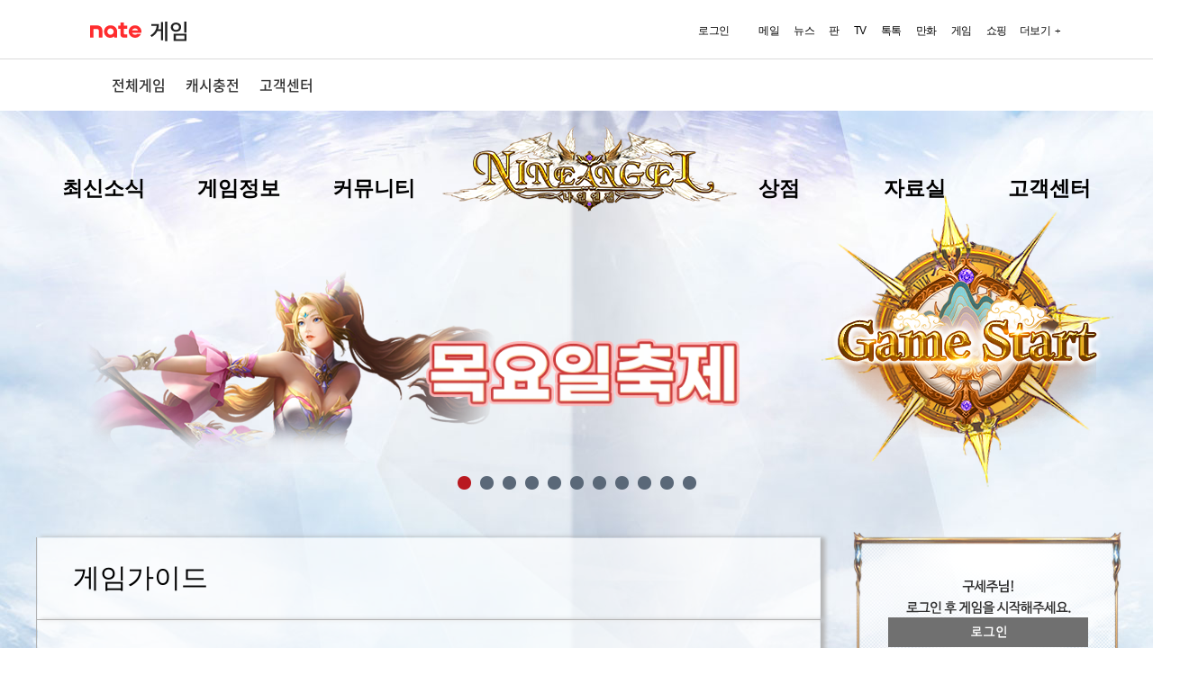

--- FILE ---
content_type: text/html; charset=UTF-8
request_url: http://aa.nate.pupugame.com/gameinfo/guide.html?cate=40
body_size: 20458
content:
<!doctype html>
<html lang="ko">
<head>
<meta charset="utf-8">
	<title>나인엔젤 - 네이트</title>
	<META http-equiv="Pragma" content="no-cache"> 
	<META http-equiv="Cache-Control" content="No-Cache"> 
	<meta name="title"                  content="나인엔젤 - 네이트" />
	<meta name="author"                 content="Team Quest"/>
	<meta name="keywords"               content="나인엔젤 - 네이트,웹3D,MMORPG"/>
	<meta name="description"            content="나인엔젤 - 네이트의 공식 홈페이지" />
	<meta http-equiv="X-UA-Compatible" content="IE=edge, chrome=1" />
	<meta name="viewport" content="width=1500, initial-scale=1">
	
	<script type="text/javascript" language="javascript" src="http://code.jquery.com/jquery-1.8.2.min.js" ></script>
	<script type="text/javascript" src="http://img.cdn.topgame.kr/3b/libs/js/jquery.colorbox.js"          ></script>
	<script type="text/javascript" src="/libs/js/common.js"                               ></script>

	<link type="text/css"  rel="stylesheet"     href="http://img.cdn.topgame.kr/3b/libs/css/colorbox.css"  charset="utf-8" />
	<link type="text/css"  rel="stylesheet"     href="/libs/css/style.css?ver=20200811"/>
	<link rel="shortcut icon"  href="https://imgcdn.topgame.kr/tqgame/aa/icon/aa.ico"/>
</head>
<body>
		<div id="wrapper" class="clearfix" style="position: relative; z-index: 99;">
	<div style="position: relative;top: 0px;left: 0px;background:#fff;width:100%;">
<!-- 		<script type="text/javascript" src="https://common.nate.com/textGNB/CommonTextGNB?m=game&c=UTF8"></script> -->
		<script type="text/javascript" src="https://game.nate.com/js/nate_global_gnb.js"></script>
		<script type="text/javascript" src="https://game.nate.com/js/publish.js"></script>
		<script type="text/javascript" src="https://game.nate.com/sso_api/nate_clientcheck.php?enct=1768813508&nate_enc=39360fc98af558955216f92cab5ed05dab8024da4cf05527f928dfa05d0b70e0"></script>
	</div>
	<style>
#gamebtnarea_sub,#start {
	width: 400px !important;
}
.bx-wrapper .bx-pager.bx-default-pager a {
	width: 15px !important; height:15px !important;border-radius : 10px !important;
}
</style>

	<div id="logo">
		<a href="/"><img src="https://imgcdn.topgame.kr/tqgame/aa/top/aa_logo2.png"></a><!-- aa_logo2.png nn.gif-->
	</div>

	<div id="menu">
		<ul>
			<li style='color:black;font-weight:bold;'>최신소식</li>
			<li style='color:black;font-weight:bold;'>게임정보</li>
			<li style='color:black;font-weight:bold;'>커뮤니티</li>
			<li style='color:black;font-weight:bold;'>&nbsp;</li>
			<li style='color:black;font-weight:bold;'>&nbsp;</li>
			<li style='color:black;font-weight:bold;'>상점</li>
			<li style='color:black;font-weight:bold;'>자료실</li>
			<li style='color:black;font-weight:bold;'>고객센터</li>
		</ul>
	</div>
	
	<div id="menu_on" style="height:250px;">
		<ul>
			<li><a href="/gamenews/notice.html" style="font-weight:bold;">최신소식</a></li>
			<li><a href="/gameinfo/world.html" style="font-weight:bold;">게임정보</a></li>
			<li><a href="/community/freeboard.html" style="font-weight:bold;">커뮤니티</a></li>
			<li>&nbsp;</li>
			<li>&nbsp;</li>
			<li><a href="/shop/changemoney.html" style="font-weight:bold;">상점</a></li>
			<li><a href="/data/download.html" style="font-weight:bold;">자료실</a></li>
			<li><a href="/help/faq.html" style="font-weight:bold;">고객센터</a></li>
		</ul>
		<ul class="submenu">
			<li>
				<div><a href="/gamenews/notice.html">공지사항</a></div>
				<div><a href="/gamenews/event.html">이벤트</a></div>
			</li>
			<li>
				<div><a href="/gameinfo/world.html">세계관</a></div>
				<div><a href="/gameinfo/characterinfo.html">캐릭터 소개</a></div>
				<div><a href="/gameinfo/gameuniqe.html">게임특징</a></div>
				<div><a href="/gameinfo/newbeguide.html">초보자가이드</a></div>
				<div><a href="/gameinfo/guide.html">게임가이드</a></div>
			</li>
			<li>
				<div><a href="/community/freeboard.html">자유게시판</a></div>
				<div><a href="/community/tip.html">공략게시판</a></div>
				<div><a href="/community/screenshot.html">스크린샷</a></div>
			</li>
			<li>&nbsp;</li>
			<li>&nbsp;</li>
			<li>
				<div><a href="/shop/changemoney.html">골드구매</a></div>
				
				
				<div><a href="/shop/exchangeinfo.html">구매내역</a></div>
			</li>
			<li>
				<div><a href="/data/download.html">다운로드</a></div>
				<div><a href="/data/media.html">미디어센터</a></div>
							</li>
			<li>
				<div><a href="/help/faq.html">FAQ</a></div>
				<div><a href="/help/request.html">1:1문의</a></div>
				<div><a href="/help/notify.html">신고센터</a></div>
				<div><a href="/help/response.html">답변확인</a></div>
				<div><a href="http://www.tqgame.kr/policy/gamepolicy.html?g=aa" target="_blank">운영정책</a></div>
			</li>
		</ul>
	</div>
	<script type="text/javascript"> 
	$(document).ready(function(){
		/*
		$("#menu").hover(function(){
			$("#menu_on").fadeIn();
		}, function(){
			$("#menu_on").fadeOut();
		});
		*/
		$("#menu").hover(function(){
			$("#menu_on").show();
		});

		$("#logo").hover(function(){
			$("#menu_on").show();
		});

		$("#menu_on").hover(function(){
			$("#menu_on").show();
		}, function(){
			$("#menu_on").hide();
		});




		
		$("#warp").css("height","100%");
		$("#warp").css("width",$( window ).width());
		//$("#movieframe").css("height",$( document ).height());
	});
	</script>

<div id="login" style="top:591px;">
		<div class="box" style="padding: 47px 36px 47px 39px">
		<div class="login_btn" style="margin-top:6px;text-align:center">
			<div  style='width:222px;height:107px;'>
				<img src="https://imgcdn.topgame.kr/tqgame/aa/main/login_msg.png"/>
				<img src="https://imgcdn.topgame.kr/tqgame/aa/main/loginBtn.png" style="cursor:pointer" onclick="javascript:nate_loginpop('http://aa.nate.pupugame.com');"/><br/>
				<font style='font-size:12px;line-height:20px;' color='black'> 대천사들의 전쟁 <b>나인엔젤</b><br/>로그인 후 이용해 주시길 바랍니다.</font>
			</div>
		</div>
	</div>

	<div class="btn" style="padding:0px;border-top: 1px solid #b4a085;width:288px;margin-left:6px;">
		<div onclick="location.href='/shop/changemoney.html'" style='cursor:pointer;width:33%;border-top:none'>
			<img src="https://imgcdn.topgame.kr/tqgame/aa/login/logout_icon_01.png">
			<p style="color:black;font-weight:bold">골드구매</p>
		</div>

		<div onclick="location.href='/shop/exchangeinfo.html'" style='cursor:pointer;width:33%;border-top:none'>
			<img src="https://imgcdn.topgame.kr/tqgame/aa/login/logout_icon_02.png">
			<p style="color:black;font-weight:bold">구매내역</p>
		</div>

		<div  onclick="location.href='/help/request.html'" style="cursor:pointer;width:33%;border-right:none;border-top:none" >
			<img src="https://imgcdn.topgame.kr/tqgame/aa/login/logout_icon_04.png">
			<p style="color:black;font-weight:bold">문의하기</p>
		</div>
	</div></div>

<div id="gamebtnarea_sub" style="top:214px;width:330px;height:330px;">
	<a href="javascript:alert('로그인 후 이용해 주십시요')" >
<div id="start" style='width:330px;height:330px;'>
	<span style='display:none;position:absolute' id='v2_gamestart'></span>
	<img src="https://imgcdn.topgame.kr/tqgame/aa/gamestart/sul/rotate_back.png" style='position:absolute' id='rotate_img' class='movebtn rotate_btn'>
	<img src="https://imgcdn.topgame.kr/tqgame/aa/gamestart/sul/const_front.png" style='position:absolute' class='rotate_btn'>
</div>
</a>
<style>
.movebtn {
	content: ""; 
	animation : cssAnimation 5s linear infinite;
	-webkit-animation: cssAnimation 5s linear infinite;
	-moz-animation: cssAnimation 5s linear infinite;
	-o-animation: cssAnimation 5s linear infinite;
} 
@-webkit-keyframes cssAnimation {
	from { 
		-webkit-transform:  rotate(360deg) scale(1) skew(0deg); 
	}  
	to { 
		-webkit-transform:  rotate(0deg) scale(1) skew(0deg); 
	} 
} 
@-moz-keyframes cssAnimation {
	from { 
		-moz-transform:  rotate(360deg) scale(1) skew(0deg);
	}  
	to { 
		-moz-transform:  rotate(0deg) scale(1) skew(0deg); 
	} 
} 
@-o-keyframes cssAnimation {
	from { 
		-o-transform:  rotate(360deg) scale(1) skew(0deg);
	}  
	to { 
		-o-transform:  rotate(0deg) scale(1) skew(0deg);
	} 
}
@keyframes cssAnimation {
	from { 
		transform:  rotate(360deg) scale(1) skew(0deg);
	}  
	to { 
		transform:  rotate(0deg) scale(1) skew(0deg);
	} 
}
#start span,#start span:hover{display:block;width:330px;height:330px;margin:0 auto;background:url("https://imgcdn.topgame.kr/tqgame/aa/gamestart/sul/game_start_v2.png") center no-repeat;cursor:pointer;content:""}
#start span,#start span:after{display:block;width:330px;height:330px;margin:0 auto;background:url("https://imgcdn.topgame.kr/tqgame/aa/gamestart/sul/game_start_v2.png") center no-repeat;cursor:pointer;content:"";}
#start:hover span:after{opacity:.6;-webkit-animation:icoBig2 1.6s linear infinite;-moz-animation:icoBig2 1.6s linear infinite;animation:icoBig2 1.6s linear infinite}
#start span:after{opacity:.6;-webkit-animation:icoBig2 1.6s linear infinite;-moz-animation:icoBig2 1.6s linear infinite;animation:icoBig2 1.6s linear infinite}
@-webkit-keyframes icoBig2{
	0%{-webkit-transform:scale(1);transform:scale(1)}
	20%{-webkit-transform:scale(1.2);transform:scale(1.2);opacity:0}
	100%{-webkit-transform:scale(1);transform:scale(1);opacity:0}
}
@-moz-keyframes icoBig2{
	0%{-moz-transform:scale(1);transform:scale(1)}
	20%{-moz-transform:scale(1.2);transform:scale(1.2);opacity:0}
	100%{-moz-transform:scale(1);transform:scale(1);opacity:0}
}
@keyframes icoBig2{
	0%{-webkit-transform:scale(1);-moz-transform:scale(1);transform:scale(1)}
	20%{-webkit-transform:scale(1.2);-moz-transform:scale(1.2);transform:scale(1.2);opacity:0}
	100%{-webkit-transform:scale(1);-moz-transform:scale(1);transform:scale(1);opacity:0}
}
</style>
<script>
$(function(){
	$("#start").mouseover(function(){
		$("#v2_gamestart").show();
		$(".rotate_btn").hide();
	});
	$("#start").mouseout(function(){
		$("#v2_gamestart").hide();
		$(".rotate_btn").show();
	});
});
</script></div>
<div class="sf">
	<script src="//ajax.googleapis.com/ajax/libs/jquery/1.8.2/jquery.min.js"></script>
	<script src="/libs/js/jquery.bxslider.min.js"></script>
	<link href="/libs/css/jquery.bxslider.css" rel="stylesheet" />



	<div style="position:absolute; width:1300px; top:40px; left:50%; margin-left:-650px;">
		<ul class="bxslider">
			<a href='/event/New_Event.html?pg=accuaa049' ><li><img src="https://imgcdn.topgame.kr/tqgame/aa/upload/banner/2025123018161019.png"></li></a><a href='/event/New_Event.html?pg=3rcashaa003' ><li><img src="https://imgcdn.topgame.kr/tqgame/aa/upload/banner/2025123018195489.png"></li></a><a href='/event/New_Event.html?pg=aaCash076' ><li><img src="https://imgcdn.topgame.kr/tqgame/aa/upload/banner/2025123018144663.png"></li></a><a href='/event/New_Event.html?pg=aa_marble011' ><li><img src="https://imgcdn.topgame.kr/tqgame/aa/upload/banner/2025123018184194.png"></li></a><a href='/event/New_Event.html?pg=questaa038' ><li><img src="https://imgcdn.topgame.kr/tqgame/aa/upload/banner/2025123018172610.png"></li></a><a href='/event/New_Event.html?pg=attaa039' ><li><img src="https://imgcdn.topgame.kr/tqgame/aa/upload/banner/2025123018131939.png"></li></a><a href='/gamenews/event.html?_Mode=read&idx=5923' ><li><img src="https://imgcdn.topgame.kr/tqgame/aa/upload/banner/2025070411433627.png"></li></a><a href='/gamenews/event.html?_Mode=read&idx=2094' ><li><img src="https://imgcdn.topgame.kr/tqgame/aa/upload/banner/2022030416530233.png"></li></a><a href='/event/New_Event.html?pg=newb_coupon' ><li><img src="https://imgcdn.topgame.kr/tqgame/aa/upload/banner/2021051315350830.png"></li></a><a href='/gamenews/event.html?_Mode=read&idx=381' ><li><img src="https://imgcdn.topgame.kr/tqgame/aa/upload/banner/2020032510454228.png"></li></a><a href='/gamenews/event.html?_Mode=read&idx=380' ><li><img src="https://imgcdn.topgame.kr/tqgame/aa/upload/banner/202003251046152.png"></li></a>		</ul>
	</div>



	<script type="text/javascript"> 
	$(document).ready(function(){
		$('.bxslider').bxSlider({
			controls : false,
			mode: 'fade',
			auto: true,
		});

	});
	</script>
</div>

<div id="sf_01"  style='background-image:url(https://imgcdn.topgame.kr/tqgame/aa/main/main_back2.jpg)' >		<div class="sub_contents" style='margin-top:24px;'>





	
<div class="contents">
	<div class="sub_title">게임가이드</div>
		<div class="sub">
			<div id="sub_tab">
	<ul>
		<li ><a href="/gameinfo/guide.html">전체</a></li>
		<li ><a href="/gameinfo/guide.html?cate=10">기본</a></li>
		<li ><a href="/gameinfo/guide.html?cate=20">커뮤니티</a></li>
		<li ><a href="/gameinfo/guide.html?cate=30">컨텐츠</a></li>
		<li  class='on'><a href="/gameinfo/guide.html?cate=40">던전</a></li>
		<li ><a href="/gameinfo/guide.html?cate=50">이벤트</a></li>
	</ul>
</div>

<table width="100%" border="0" cellspacing="0" cellpadding="0" class="board_list">
  <tr>
    <th style="width:100px;">분류</th>
    <th>제목</th>
	<th style="width:100px;">작성자</th>
    <th style="width:100px;">작성일</th>
  </tr>
  		<tr>
			<td>
				<div style="margin-right:10px;height:30px"><img src="https://imgcdn.topgame.kr/tqgame/aa/board/guide_04.png"></div>
			</td>
			<td class="subject"><a href="/gameinfo/guide.html?_Mode=read&idx=94" class="noUdLine">황금보스</a> </td>
			<td><img src='https://imgcdn.topgame.kr/tqgame/aa/icon/icon_board_gm.png' border=0 valign="middle" alt='관리자' /></td>
			<td>2020.06.19</td>
		  </tr>
		<tr>
			<td>
				<div style="margin-right:10px;height:30px"><img src="https://imgcdn.topgame.kr/tqgame/aa/board/guide_04.png"></div>
			</td>
			<td class="subject"><a href="/gameinfo/guide.html?_Mode=read&idx=93" class="noUdLine">공허의 땅</a> </td>
			<td><img src='https://imgcdn.topgame.kr/tqgame/aa/icon/icon_board_gm.png' border=0 valign="middle" alt='관리자' /></td>
			<td>2020.06.19</td>
		  </tr>
		<tr>
			<td>
				<div style="margin-right:10px;height:30px"><img src="https://imgcdn.topgame.kr/tqgame/aa/board/guide_04.png"></div>
			</td>
			<td class="subject"><a href="/gameinfo/guide.html?_Mode=read&idx=91" class="noUdLine">개인보스</a> </td>
			<td><img src='https://imgcdn.topgame.kr/tqgame/aa/icon/icon_board_gm.png' border=0 valign="middle" alt='관리자' /></td>
			<td>2020.06.19</td>
		  </tr>
		<tr>
			<td>
				<div style="margin-right:10px;height:30px"><img src="https://imgcdn.topgame.kr/tqgame/aa/board/guide_04.png"></div>
			</td>
			<td class="subject"><a href="/gameinfo/guide.html?_Mode=read&idx=90" class="noUdLine">지역보스</a> </td>
			<td><img src='https://imgcdn.topgame.kr/tqgame/aa/icon/icon_board_gm.png' border=0 valign="middle" alt='관리자' /></td>
			<td>2020.06.19</td>
		  </tr>
		<tr>
			<td>
				<div style="margin-right:10px;height:30px"><img src="https://imgcdn.topgame.kr/tqgame/aa/board/guide_04.png"></div>
			</td>
			<td class="subject"><a href="/gameinfo/guide.html?_Mode=read&idx=89" class="noUdLine">세계보스</a> </td>
			<td><img src='https://imgcdn.topgame.kr/tqgame/aa/icon/icon_board_gm.png' border=0 valign="middle" alt='관리자' /></td>
			<td>2020.06.19</td>
		  </tr>
</table>


<form method="GET" id="shfrm" name='SearchList' action="/gameinfo/guide.html" class="def">
	<div id="board_search">
		<div class="select">
			<select  name="sKey" title="검색구분 선택" style="width:80px;height:36px;color:black;">
				<option value='1'	 >전체</option>
				<option value='2'	 >제목</option>
				<option value='3'	 >내용</option>
			</select>
		</div>
		<div class="search">
			<input type="text" name="sVal" value="" placeholder="검색어를 입력하세요." title="검색어입력창"></input>
		</div>
		<div class="btn">
			<img src="https://imgcdn.topgame.kr/tqgame/aa/board/board_icon_search.png" style="" onclick="document.SearchList.submit();">
		</div>
	</div>
</form>
<div id="board_page" style="text-align: center;width:500px;"><table width="100%">
						<tr>
							<td align="center">
								<table>
									<tr>
										<td><a href='/gameinfo/guide.html?_Mode=list&cate=40&Page=1'><div class="arrow" style="color:#fff;width:60px;background:#6a3906;">◀ <span style="font-size:12px;">처음</span></div></a><a href='#'><div class="page" style='color:black'>1</div></a><a href='/gameinfo/guide.html?_Mode=list&cate=40&Page=1'><div class="arrow" style="width:60px;background:#6a3906;color:#fff;"><span style="font-size:12px;">마지막</span> ▶</div></a>
									</td>
								</tr>
							</table>
						</td>
					</tr>
				</table></div>		</div>
		<div class="sub_bottom">&nbsp;</div>
</div>

		<div id="leftmenu">
			<ul>
									<li  onclick="location.href='/gameinfo/world.html'">세계관</li>
					<li  onclick="location.href='/gameinfo/characterinfo.html'">캐릭터 소개</li>
					<li  onclick="location.href='/gameinfo/gameuniqe.html'">게임특징</li>
					<li  onclick="location.href='/gameinfo/newbeguide.html'">초보자가이드</li>
					<li class="on" onclick="location.href='/gameinfo/guide.html'">게임가이드</li>
							</ul>
			<div id="help">
				<a href="/help/request.html"><img src="https://imgcdn.topgame.kr/tqgame/aa/main/banner_help.png" width="288" style="border: 1px solid #b4a085;"></a>
			</div>
			<a href="/community/tip.html">
				<div id="gold" style="width:290px;height:124px;margin-top:5px;">
					<img src="https://imgcdn.topgame.kr/tqgame/aa/main/banner_tip2.png" alt="공략게시판" width="288" height="124px" style="border: 1px solid #b4a085;">
				</div>
			</a>
	</div>
</div>
</div>
<style>
/* IE */
@media all and (monochrome:0) {
	#leftmenu li { padding : 10px 0px 4px 0px\9; }
}
@media all\0 {
	#leftmenu li { padding : 10px 0px 4px 0px; }
}
@media all and (-ms-high-contrast:none) {
	#leftmenu li { padding : 10px 0px 4px 0px; } /* IE10 */
	*::-ms-backdrop, #leftmenu li { padding : 10px 0px 4px 0px; } /* IE11 */
}
</style><div id="tail" style="background:#eeeeee">
	<ul>
		<li>
			<div class="btn">
				<div class="b_01">
					<a href="http://www.enpgames.co.kr/" target="_blank"><font color=black>회사소개</font></a>
					<a href="http://member.nate.pupugame.com/menu_customer/policy.html" target="_blank"><font color=black>이용약관</font></a>
					<a href="http://member.nate.pupugame.com/menu_customer/policy.html?mode=personal" target="_blank"><font color=red><b>개인정보처리방침</b></font></a>
					<a href="http://member.nate.pupugame.com/menu_customer/policy.html?mode=children" target="_blank"><font color=black>청소년보호정책</font></a>
					<a href="/help/faq.html" target="_blank"><font color=black>고객센타</font></a>
				<a href='/member/termination.html'  ><font color=black>개별 게임 해지</font></a>					<a href="/gameinfo/probability.html"><font color=black>확률 안내</font></a>
				</div>
			</div>
			<div class="copy">
				<div class="logo">
					<img src="https://imgcdn.topgame.kr/tqgame/aa/ch/logo_pupugame.png" width=142 vspace=50 style="margin-bottom:20px;">
					<img src="https://imgcdn.topgame.kr/tqgame/aa/bottom/tq_logo.png">
				</div>
				<div class="text">
					㈜이엔피게임즈 대표이사 이승재&nbsp;&nbsp;대전광역시 중구 계백로 1719, 1320호(오류동, 센트리아오피스텔) ENPGAMES<br>
고객센터 1644-0759 팩스 02-6959-1081 이메일 cs@enpgames.co.kr&nbsp;&nbsp;<br/>
사업자 등록번호 113-86-64298 통신판매업 신고번호 제 2025-대전중구-0379호<br/>
<span class="copy_note">COPYRIGHT@ENP GAMES., All rights reserved.</span><br><br>

㈜이엔피게임즈는 통신판매중개자로서 각 게임제공업체 또는 게임제작업체가 제공한 상기 게임과 관련하여 발생한 의무와 책임은 각 서비스 제공업체에 있으며,이와 관련하여 당사는 법적 책임을 부담하지 않습니다.				</div>
				<div class="game">
					<img src="https://imgcdn.topgame.kr/tqgame/aa/bottom/aa_game_grade.png">
				</div>
			</div>
		</li>
	</ul>
</div>
</div>
</body>
</html>

--- FILE ---
content_type: text/html; charset=UTF-8
request_url: https://game.nate.com/sso_api/nate_clientcheck.php?enct=1768813508&nate_enc=39360fc98af558955216f92cab5ed05dab8024da4cf05527f928dfa05d0b70e0
body_size: 179
content:
setCookie("UD3","",null);setCookie("ndrn","",null);nate_set_cookie("", "", "");

--- FILE ---
content_type: text/css
request_url: http://common.nate.com/css/common/SvcCommon_2020.css?v=2020120301
body_size: 3940
content:
@charset "utf-8";
/**************** textGNB ****************/
.nHide, .nHide * {position:absolute !important;top:-1000px !important;left:-1000px !important;width:0 !important;height:0 !important;font-size:0 !important;line-height:0 !important;text-indent:-1000em !important;overflow:hidden !important}
#header .gnbarea, #header .gnbArea, #header #gnbArea { width:100% !important; height:auto; margin:0; padding:0; z-index:2000; }
#textGNB, #textGNB ul, #textGNB li, #textGNB dl, #textGNB dd { margin:0; padding:0; font-family:AppleSDGothicNeo-Regular,'Malgun Gothic','맑은 고딕',dotum,'돋움',sans-serif; font-size:12px; 
 letter-spacing:-0.5px; line-height:1.2;}
#textGNB { position:absolute; float:left; left:0; top:0; width:100%; margin:0; padding:0; z-index:99999999; }
#textGNB a { text-decoration:none; font-family:AppleSDGothicNeo-Regular,'Malgun Gothic','맑은 고딕',dotum,'돋움',sans-serif; font-weight:normal; font-size:11px; line-height:1.2; letter-spacing:-0.5px !important; } /*color:#000 !important; */
#textGNB a:link, #textGNB a:visited, #textGNB a:active { color:#000; }
#textGNB a:hover { text-decoration:underline; }


#GnbWrap { position:relative; margin:0 auto; padding:0; }
#textGNB p.nateLink { position:absolute; top:8px; left:0; margin:0; padding:0; }
#textGNB p.nateLink .main_nate { position:relative; float:left;display:block; margin:0; padding-right:17px; }
/*#textGNB p.nateLink .main_nate:after { content:''; position:absolute; top:2px; right:0; width:1px; height:12px; background-color:#f0f2f4; }*/ /*color:#f0f2f4;*/
/*#textGNB p.nateLink a span { display:none; }
#textGNB p.nateLink a span.update { top:1px;background:url('//main2.nateimg.co.kr/img/common/gnb/set_textGnb_2013.gif') no-repeat -71px -329px; display:inline-block; width:9px; height:11px; text-indent:-9999px; vertical-align:top; }*/

#textGNB .area_rtkwd {position:absolute;top:3px;left:100px;width:272px;height:350px;border:1px solid #444;z-index:999999; background-color:#fff;}/*box-shadow:0 2px rgba(240,240,240,0.5)*/
#textGNB .area_rtkwd h3 {position:absolute;top:17px;left:26px;margin:0;width:130px;height:20px;color:#000;font-weight:bold;font-size:14px;letter-spacing:-1px;line-height:28px;text-indent:0;background:none;}
#textGNB .area_rtkwd h3 span { position:relative; top:-2px; display:inline-block; margin:0 0 0 4px; font-size:11px; font-weight:normal; font-family:Tahoma, sans-serif;  letter-spacing:0;  color:#f6685e;}
*:first-child+html #textGNB .area_rtkwd h3 { top:13px; }
#textGNB .area_rtkwd h3 a { font-weight:bold; font-size:12px; color:#000 !important;}

#textGNB .area_rtkwd .kwd_list { position:relative; width:272px; }
#textGNB .area_rtkwd .kwd_list ol {position:relative;width:100%;margin:53px 0 0 0;padding:0;}
#textGNB .area_rtkwd .kwd_list ol li {width:100%;overflow:hidden;list-style:none;}
#textGNB .area_rtkwd .kwd_list ol li a {display:block;width:148px;height:28px;overflow:hidden;text-overflow:ellipsis;color:#000;}
#textGNB .area_rtkwd .kwd_list ol li a:hover {color:#2d3740;text-decoration:none}

#textGNB .area_rtkwd .kwd_list ol li p {position:relative;height:28px;margin:0;padding:0 14px 0 52px;line-height:28px;}
#textGNB .area_rtkwd .kwd_list ol li p a {line-height:28px;}

#textGNB .area_rtkwd .kwd_list ol li .num { position:absolute; top:4px; left:30px; width:16px; height:20px; font-weight:bold; line-height:19px; color:#222; text-align:center; }
#textGNB .area_rtkwd .kwd_list ol li.rank01 .num, #textGNB .area_rtkwd .kwd_list ol li.rank02 .num, #textGNB .area_rtkwd .kwd_list ol li.rank03 .num, #textGNB .area_rtkwd .kwd_list ol li.rank04 .num, #textGNB .area_rtkwd .kwd_list ol li.rank05 .num { color:#f83030; }
#textGNB .area_rtkwd .kwd_list ol li.on p a {font-weight:bold}
#textGNB .area_rtkwd .kwd_list ol li.over {background-color:#F2F2F2}
#textGNB .area_rtkwd .kwd_list ol li.over a {color:#FF3C37;text-decoration:none}

#textGNB .area_rtkwd .kwd_list ol li p .icon {position:absolute; top:0; right:25px; display:block; width:14px; padding:0 0 0 16px; line-height:28px; background:url(https://main2.nateimg.co.kr/img/common/set_textGnb_20200806.png) 0 0; color:#909091;font-family:tahoma; font-size:11px;}
#textGNB .area_rtkwd .kwd_list ol li p .icon em { font-style:normal; }
#textGNB .area_rtkwd .kwd_list ol li p .icon.up {background-position:0 8px;}
#textGNB .area_rtkwd .kwd_list ol li p .icon.dn {background-position:0 -22px}
/*#textGNB .area_rtkwd .kwd_list ol li p .icon.new {width:12px !important; right:16px;background-position:0 -357px}*/
/*#textGNB .area_rtkwd .kwd_list ol li p .icon.keep {top:11px;right:12px;background-position:0 -374px}*/

#textGNB .area_rtkwd.type_alone {top:1px;left:86px;height:28px;border:0;overflow:hidden;}
#textGNB .area_rtkwd.type_alone .kwd_list {width:272px;height:28px;overflow:hidden}
#textGNB .area_rtkwd.type_alone .kwd_list ol {margin:0}
#textGNB .area_rtkwd.type_alone .kwd_list ol li:hover {background-color:transparent}

/*#textGNB .area_rtkwd .kwd_list ol li.rank01 {background-position:14px 5px}
#textGNB .area_rtkwd .kwd_list ol li.rank02 {background-position:14px -28px}
#textGNB .area_rtkwd .kwd_list ol li.rank03 {background-position:14px -61px}
#textGNB .area_rtkwd .kwd_list ol li.rank04 {background-position:14px -94px}
#textGNB .area_rtkwd .kwd_list ol li.rank05 {background-position:14px -127px}
#textGNB .area_rtkwd .kwd_list ol li.rank06 {background-position:14px -160px}
#textGNB .area_rtkwd .kwd_list ol li.rank07 {background-position:14px -193px}
#textGNB .area_rtkwd .kwd_list ol li.rank08 {background-position:14px -226px}
#textGNB .area_rtkwd .kwd_list ol li.rank09 {background-position:14px -259px}
#textGNB .area_rtkwd .kwd_list ol li.rank10 {background-position:14px -292px}*/

#textGNB .personalInfo { float:right; padding:8px 0 0 0; text-align:right; }
#textGNB .personalInfo a { overflow:hidden; }
#textGNB .personalInfo a.login_nate { float:right; padding:0 8px 0 0; color: #000; }
/*#textGNB .personalInfo span { float:left; display:inline; }
#textGNB .personalInfo a span { text-indent:-1000em; }*/

#textGNB .personalInfo #directLink { float:left; position:relative; margin:-5px 0 0 0; padding:5px 5px 5px 0; color:#666666; text-align:right; line-height:14px;font-size:11px; }
#textGNB .personalInfo #directLink a {  }
#textGNB .personalInfo #directLink .namelink { margin-right:10px; color:#000 !important; }
#textGNB .personalInfo #directLink .namelink em {font-style:normal;letter-spacing:-0.5px;}
#textGNB .personalInfo #directLink .open { position:static; margin-top:-2px; padding:0 15px 1px 0; background:url('https://main2.nateimg.co.kr/img/common/set_textGnb_20200806.png') no-repeat right -16px; }
#textGNB .personalInfo #directLink .close { position:static; margin-top:-2px; padding:0 15px 1px 0; background:url('https://main2.nateimg.co.kr/img/common/set_textGnb_20200806.png') no-repeat right -67px; }

#textGNB .personalInfo #directLink .myMenu { position:absolute; top:25px; right:10px; width:104px; height:88px; border:1px solid #636872; background-color:#FFF; z-index:3; }
#textGNB .personalInfo #directLink .myMenu ul li { list-style:none; float:left; width:100%; height: 44px; border-bottom:1px solid #dcdcdc; }
#textGNB .personalInfo #directLink .myMenu ul li:last-child { border-bottom:0; }
#textGNB .personalInfo #directLink .myMenu ul li a { display:block; line-height:44px; font-size: 13px; text-align: center; text-decoration:none; }
#textGNB .personalInfo #directLink .myMenu ul li a:hover { text-decoration:none; }
#textGNB .personalInfo #directLink .myMenu ul li a.logout { color:#ff4546 !important; }

#textGNB .personalInfo #nateID { float:left; margin:0 8px 0 0; color:#666666; text-align:right; letter-spacing:0; cursor:default; }
#textGNB .personalInfo #nateID a { color:#48688f !important; cursor:default; }

#textGNB .personalInfo ul.svc_new { float:left; list-style:none;}
#textGNB .personalInfo ul.svc_new li { float:left; padding:0; }
#textGNB .personalInfo ul.svc_new li.svc_nateon { position:relative; float:left; padding:0 8px 0 0; }
#textGNB .personalInfo ul.svc_new li.svc_nateon a { display:block; text-align:left; color:#000;}
#textGNB .personalInfo ul.svc_new li.svc_nateon a span.name { display:inline-block; }
#textGNB .personalInfo ul.svc_new li.svc_nateon.off a {  }
#textGNB .personalInfo ul.svc_new li.svc_nateon .qty { display:inline-block; padding: 0 1px 0 3px; color:#f6685e; font-weight: normal; } /*min-width:8px;*/
#textGNB .personalInfo ul.svc_new li.svc_nateon .qty em { position: relative; top:-2px; font-style:normal; font-size:12px; }
#textGNB .personalInfo ul.svc_new li.svc_nateon .qty.none { color:#000; }
#textGNB .personalInfo ul.svc_new li.svc_nateon a:hover .qty.none { color:#a8a8a8; text-decoration:underline; }
#textGNB .personalInfo ul.svc_new li.svc_nateon.none { display:block !important; position:relative !important; left:0; top:0;}

#textGNB .personalInfo ul.svc_new li.svc_nateon .lyr_noti { position:absolute; top:28px; left:-233px; width:300px; height:46px; border:1px solid #636872; text-align:left; z-index:100; background-color:#fff; }
#textGNB .personalInfo ul.svc_new li.svc_nateon .lyr_noti:before { content:''; position:absolute; top:-9px; right:24px; width:16px; height:9px; background:url(https://main2.nateimg.co.kr/img/common/set_textGnb_20200806.png) -84px 0 no-repeat; }
#textGNB .personalInfo ul.svc_new li.svc_nateon .lyr_noti span { display:block; float:left; padding:15px 0 0 13px; color:#222; }
#textGNB .personalInfo ul.svc_new li.svc_nateon .lyr_noti .set { position:absolute; top:15px; right:45px; padding:0 10px 0 0; color:#f6685e !important; text-decoration:underline; }
#textGNB .personalInfo ul.svc_new li.svc_nateon .lyr_noti .cls { position:absolute; top:13px; right:14px; display:block; padding:0;  width:18px; height:18px; text-indent:-9999px; background:url(https://main2.nateimg.co.kr/img/common/set_textGnb_20200806.png) -83px -40px no-repeat; }

#textGNB .personalInfo ul.svc_new li.svc_mail .qty { line-height:15px; }

#textGNB .gnbmenu { float:right; padding:8px 0 0 0; text-align:right; } /*padding-top:3px;*/
#textGNB .gnbmenu dt.hidden { display:none; }
#textGNB .gnbmenu dd { float:left; } /*padding:4px 0 0; */

#textGNB .gnbmenu .nate ul li { float:left; list-style:none; }  /* height:14px;*/
#textGNB .gnbmenu .nate ul li a { float:left; margin:0 8px; color:#000; } /*line-height:13px;*/
#textGNB .gnbmenu .nate ul li.svc_mail {  }
#textGNB .gnbmenu .nate ul li.svc_mail a .qty { min-width:8px;  padding-top:0; font-weight: normal; color: #f6685e; } /*line-height:12px;*/
#textGNB .gnbmenu .nate ul li.svc_mail a .qty em { position: relative; top:-2px; display:inline-block; font-size:12px; font-style:normal;}

#textGNB .gnbmenu .moreList { position:static; height:auto; margin-left:6px; padding:0; border:none; background:none; }
#textGNB .gnbmenu .moreList a.moreList_lk { padding-right:11px; background:url(https://main2.nateimg.co.kr/img/common/set_textGnb_20200806.png) right -88px no-repeat; color:#000; } /*line-height:13px; */
/*#textGNB .gnbmenu .moreList a.mapLink { padding:0 0 0 6px; background:url('//main2.nateimg.co.kr/img/common/gnb/set_textGnb_2013.gif') no-repeat -79px -292px; }*/

#gnbList { position:absolute; top:37px; right:0; float:left; display:none; height:auto; margin:0; padding:0; z-index:100; text-align:left; } /*background-color:#E9E9E9;*/
#gnbList a:link, #gnbList a:visited, #gnbList a:active { color:#222; font-size:13px; letter-spacing:-1px; } /*padding:1px 3px 0 0;*/
#gnbList a:hover { color:#f6685e; text-decoration:underline; }

#gnbList .wrap { position:relative; float:left; width:411px; height:255px; margin:0; padding:0; border:1px solid #636872; background-color:#FFFFFF; }
#gnbList .wrap:before { content:''; position:absolute; top:-9px; right:24px; width:16px; height:9px; background:url(https://main2.nateimg.co.kr/img/common/set_textGnb_20200806.png) -84px 0 no-repeat; }
#gnbList .wrap ul { float:left; width:102px; margin:25px 0 25px 0; height:159px; border-right:1px solid #f2f2f2; }
#gnbList .wrap ul.last { border-right:0; padding-right:0; }
#gnbList .wrap ul li { float:none; padding:0 0 13px 13px; list-style:none; }
#gnbList .wrap a.close { position:absolute; top:10px; right:10px; display:block; width:18px; height:18px; padding:0; background:url(https://main2.nateimg.co.kr/img/common/set_textGnb_20200806.png) -83px -40px no-repeat; text-indent:-1000em; z-index:3;  cursor:pointer;}

#gnbList .wrap p.common { clear:both; margin:0; padding:15px 0 0 0; height:30px; border-top:1px solid #f2f2f2; text-align:right; background-color:#fbfbfb; }
#gnbList .wrap p.common a.sitemap { display:block; text-align:center; color:#222; }
#gnbList .wrap p.common a.sitemap:hover {  }

.gnb { background:none; }
.cyHide { position:absolute; top:-1000px; left:-1000px; line-height:0; text-indent:-1000em; }

.area_access {position:absolute;top:0;left:0;width:135px;z-index:2147483647}
.area_access a {position:absolute;top:-50px;left:0;display:block;width:133px;height:18px;padding:6px 0 0;border:1px solid #ED2000;font-size:12px;background-color:#000;color:#FFF;text-align:center;text-decoration:none;text-indent:0;letter-spacing:1;}
.area_access a strong {padding:0 7px 0 0;background:url(//main.nateimg.co.kr/img/v6/set_common_160721.png) right -99px no-repeat;font-weight:400}
.area_access a:active,div.area_access a:focus{top:0}

/*  Nate */
.nateGnb { height:36px; }
.nateGnb #GnbWrap { width:100%; }
.nateGnb .personalInfo #directLink .namelink { cursor:pointer !important; }
.nateGnb .personalInfo #directLink a.namelink:hover { text-decoration:none; }
#textGNB .new { width:970px; } /*  Nate 신규형 */
#textGNB .communication p.nateLink { display:none; } /*  Nate 커뮤니케이션센터 */
/*#textGNB .search p.nateLink { margin-left:11px; }*/ /*  Nate 검색/지도 */

/* 제휴형 */
#textGNB .Connect { padding:0 10px; height:45px; background-color:#FFF; font-size:12px; border-bottom:1px solid #dadada; }
#textGNB .Connect.game { height:65px; }
#textGNB .Connect a:link, #textGNB .Connect a:visited, #textGNB .Connect a:hover, #textGNB .Connect a:active { font-size:12px; }
#textGNB .Connect h1 { float:left; margin:14px 10px 0 0; text-indent:-1000em; overflow:hidden; z-index:3;  width:57px; height:17px; background:url('//main2.nateimg.co.kr/img/common/set_partner_game.png') no-repeat 0 0; }
#textGNB .Connect.game h1 { margin:25px 10px 0 0; }
#textGNB .Connect h1 a { display:block; width:57px; height:17px; }
#textGNB .Connect h2 { float:left; margin-top:14px; width:65px; height:19px; background:url('//main2.nateimg.co.kr/img/textGNB/set_partner_0624.gif') no-repeat 0 -62px; }
#textGNB .Connect h2 a { display:block; width:65px; height:19px; text-indent:-9999px; }
#textGNB .Connect.game h2 { margin-top:24px; width:41px; height:22px; background:url('//main2.nateimg.co.kr/img/common/set_partner_game.png') no-repeat 0 -58px; }
#textGNB .Connect.game h2 a { width:41px; height:22px; }
/*#textGNB .Connect.movie h2 { width:35px; background:url('//main2.nateimg.co.kr/img/textGNB/set_partner_movie.png') no-repeat 0 -62px; }
#textGNB .Connect.movie h2 a { width:35px; }
#textGNB .Connect.estate h2 { width:53px; background:url('//main2.nateimg.co.kr/img/textGNB/set_partner_estate.png') no-repeat 0 -62px; }
#textGNB .Connect.estate h2 a { width:53px; }*/

#textGNB .Connect .min-width { position:relative; float:right; width: 357px; margin: 4px 0 0 0; }
#textGNB .Connect.game .min-width { margin: 16px 0 0 0; }

#textGNB .Connect dl.gnbmenu { position:absolute; right:0; display:inline; height:28px; padding:11px 0 1px 0; line-height:14px; overflow:hidden; z-index:2; }
#textGNB .Connect dl.gnbmenu dd {  }
#textGNB .Connect dl.gnbmenu dd a { letter-spacing:-1px; color:#000; }
#textGNB .Connect.game dl.gnbmenu dd a:hover { color:#ff2c2e; text-decoration:underline; }
#textGNB .Connect dl.gnbmenu dd.nate { }
#textGNB .Connect dl.gnbmenu dd.moreList { }
#textGNB .Connect dl.gnbmenu dd.moreList a { padding-right:14px; background:url(https://main2.nateimg.co.kr/img/common/set_textGnb_20200806.png) right -87px no-repeat; color:#000; }
#textGNB .Connect.game dl.gnbmenu dd.moreList a:hover { color:#ff2c2e; text-decoration:underline; background:url(https://main2.nateimg.co.kr/img/common/set_textGnb_20200806.png) right -137px no-repeat; }

/*#textGNB .gnbmenu { float:right; padding:8px 0 0 0; text-align:right; }
#textGNB .gnbmenu dt.hidden { display:none; }
#textGNB .gnbmenu dd { float:left; }

#textGNB .gnbmenu .nate ul li { float:left; list-style:none; }
#textGNB .gnbmenu .nate ul li a { margin:0 8px; color:#999; }
#textGNB .gnbmenu .nate ul li.svc_mail {  }
#textGNB .gnbmenu .nate ul li.svc_mail a .qty { min-width:8px;  padding-top:0; color:#f6685e; font-weight: normal; }
#textGNB .gnbmenu .nate ul li.svc_mail a .qty em { position: relative; top:-2px; display:inline-block; font-size:12px; font-style:normal;}*/
#textGNB .gnbmenu .moreList { position:static; height:auto; padding:0; border:none; background:none; }
#textGNB .gnbmenu .moreList a.moreList_lk { padding-right:14px; background:url(https://main2.nateimg.co.kr/img/common/set_textGnb_20200806.png) right -88px no-repeat; color:#000; }

#textGNB .Connect .personalInfo { position:absolute; top:11px; right:327px; width:64px; padding:0 0 0 3px; text-align:left; }
#textGNB .Connect.game .personalInfo { right:341px; }
#textGNB .Connect .personalInfo a { position:absolute;  }
#textGNB .Connect .personalInfo a.logout { display:block; color:#000; }
#textGNB .Connect.game .personalInfo a:hover { color:#ff2c2e; text-decoration:underline; }

/* --------------------- 웹네이트온 알림 푸시용 start Non-jQuery --------------------- */
#web_nateon_notice_wrap {width: 196px; position: fixed; right: 2px; bottom: 5px; z-index: 999999;}
#web_nateon_notice {width: 196px; font-family: "dotum"; font-size: 14px; cursor: pointer; text-align: left; list-style: none; padding: 0; margin: 0;}
#web_nateon_notice .box {position: relative; background: url("//main.nateimg.co.kr/img/v6/nateon/bg_box.png") 0 0 no-repeat; width: 196px; height: 63px; display:block; opacity: 0; margin:0;}
#web_nateon_notice .box .btn_close {position: absolute; right: 3px; top:3px; width: 20px; height: 20px; text-indent: -99999px; cursor: pointer; border:0px solid red; z-index:100;}
#web_nateon_notice .box .icon {position: absolute; left: 14px; top:10px; width: 17px; height: 18px; background: url("//main.nateimg.co.kr/img/v7/nateon_img_17_18.png") 0 0 no-repeat;}
#web_nateon_notice .box .name {position: absolute; left: 36px; top:14px; width: 130px; height: 14px; font-size: 12px; color: #222222; font-weight: bold; text-decoration: none;}
#web_nateon_notice .box .content {position: absolute; left: 14px; top:37px; width: 165px; height: 14px; font-size: 12px; color: #222222;}
#textGNB .area_rtkwd .kwd_list ol {height: 280px; overflow: hidden;}
#textGNB .area_rtkwd {*height: 267px;}
li {vertical-align: top;}
/* --------------------- 웹네이트온 알림 푸시용 end Non-jQuery --------------------- */

--- FILE ---
content_type: text/javascript
request_url: http://game.nate.com/js/v2/pupu_nategnb.js
body_size: 7106
content:
// CTime : 2026-01-19 18:05:01
try {
    var urlParams = {};
        (function () {
            var e,
                a = /\+/g,  // Regex for replacing addition symbol with a space
                r = /([^&=]+)=?([^&]*)/g,
                d = function (s) {
                    return decodeURIComponent(s.replace(a, " "));
                },
                q = window.location.search.substring(1);

                while (e = r.exec(q))
                urlParams[d(e[1])] = d(e[2]);
        })();
    if (urlParams.xssDomain) {
        //document.domain = urlParams.xssDomain;
    }
} catch (e) {
}

//210726 Chrome different origin iframe alert(),confirm(), prompt remove issue
function systemAlert(message) { 
	alert(message); 
} 
function systemConfirm(message) { 
	return confirm(message); 
} 
window.addEventListener("message", function(event){ 
	
	if (!event.origin.includes("nate.com") && !event.origin.includes("nate.pupugame.com")) { 
		return; 
	} 
	var data = event.data; 
	if (typeof(window[data.action]) == "function") { 
		var value = window[data.action].call(null, data.message); 	
		if(data.action === "systemConfirm"){
			event.source.postMessage({ confirm: value}, "*"); 	
		}
	} 
}, false);

//20220516 chrome document.domain issue
function systemLayerClose(){
	hideMsgBox();
}
function systemLocationHref(url){
	window.location.href=url;
}
function systemLocationReload(){
	window.location.reload();
}
function systemClose() { 
	window.close(); 
} 


function popup_openchk(url, name, option) {
    var objPopup = window.open(url, name, option); 
    
    if (objPopup == null) {
        alert("팝업이 차단 되어 있습니다.\n브라우저 설정에서 팝업 설정을 차단 해제 하거나 허용 사이트에 도메인을 추가해 주시기 바랍니다."); 
        return false;
    } else {
        return true;
    }
}

// 네이트 로그인 팝업용. 
function nate_loginpop() {
    var re_url = encodeURI(top.location.href);
    top.location.href = 'https://xo.nate.com/Login.sk?redirect='+re_url+'&cpurl=pupugame_ndr.nate.com%2Fgame_main%2F';
}


// 네이트게임 약관동의 팝업
function nate_privagree(loc) {
    var d   = '';
    if (document.domain.includes("nate.com")) {
        d   = 'game.nate.com';
    }
    else{
        d = '.nate.pupugame.com';
    }
    
    if(typeof(loc) != 'String'){
        //alert(loc);
        loc = location.href;
    }

    loc = encodeURI(loc);

    var url = 'https://game.nate.com/privagree/popup_privagree.html?domain='+d+'&reUrl='+loc;
    popup_openchk(url,'nate_privagree','width=546,height=780,toolbar=no,status=no,menubar=no,location=no,resizable=no,scrollbars=yes,left=10,top=10');  
}

// 캐시 충전 팝업
function natecash_chargepop(no) {
    if(no) {
        var url = 'https://cash.nate.pupugame.com/cash_charge_new/popup_cash_charge.html?shortage=' + no;
    } else {
        var url = 'https://cash.nate.pupugame.com/cash_charge_new/popup_cash_charge.html';
    }   
    popup_openchk(url,'natepupu_cash','width=816,height=777,toolbar=no,status=no,menubar=no,location=no,resizable=no,scrollbars=yes,left=10,top=10');
}

$(function(){
    $('.go_game').mouseover(function () {
        $('.top_menu').show();
    });
    $('.top_menu').mouseover(function () {
        $('.top_menu').show();
    });
    $('.go_game').mouseleave(function () {
        $('.top_menu').hide();
    });
    $('.top_menu').mouseleave(function () {
        $('.top_menu').hide();
    });
});

// Nate GNB
document.write('<script type="text/javascript" src="//common.nate.com/textGNB/commonTextGNBV1?m=game&c=UTF8"></script>');
document.write('<div style="position:absolute;width:100%; height:65px; background-color:#FFFFFF; border-bottom:1px solid #dadada; z-index:10;">');
document.write('<div class="gnbArea" style="width:1100px;margin:0 auto;color:#5a5a5a;position:relative;">');
document.write('<script type="text/javascript">');
document.write('var NateGNB = new classNateGNB(); // 공통 GNB');
document.write('</script>');
document.write('</div>');
document.write('</div>');
document.write('<div style="position:relative; background-color:#FFFFFF; width:100%; height:66px;"></div>');

document.write('<div id="headerWrap">');
document.write('    <div class="headerMain">');
document.write('        <nav>');
document.write('            <ul class="navList clearfix">');
document.write('                <li class="go_game"><i class="navIcon icon_list"></i><a href="#">전체게임</a></li>');
document.write('                <li><a href="https://cash.nate.pupugame.com/cash_index.html">캐시충전</a></li>');
document.write('                <li><a href="https://member.nate.pupugame.com/menu_customer/helpdesk.html">고객센터</a></li>');
document.write('            </ul>');
document.write('        </nav>');
document.write('        <div class="top_menu clearfix">');
    

document.write('            <ul>');
document.write('                <li><a href="https://3d.nate.pupugame.com">조조의꿈</a><i class="menu_icon iNew"></i></li>');

        
document.write('                <li><a href="https://zb.nate.pupugame.com/">조선이변W</a><i class="menu_icon iPop"></i></li>');

        
document.write('                <li><a href="https://dw.nate.pupugame.com/">데블W</a><i class="menu_icon iPop"></i></li>');

        
document.write('                <li><a href="https://mmw.nate.pupugame.com/">매드메탈월드</a></li>');

        
document.write('                <li><a href="https://one.nate.pupugame.com/">일검비</a><i class="menu_icon iPop"></i></li>');

        
document.write('                <li><a href="http://ff.nate.pupugame.com/">프로즌파이어</a></li>');

        
document.write('                <li><a href="http://as.nate.pupugame.com/">아크소드</a></li>');

        
document.write('            </ul>');
document.write('            <ul>');
document.write('                <li><a href="http://3w.nate.pupugame.com/">삼국패황전</a><i class="menu_icon iPop"></i></li>');

        
document.write('                <li><a href="http://ex.nate.pupugame.com/">엘카인</a><i class="menu_icon iPop"></i></li>');

        
document.write('                <li><a href="http://1sword.nate.pupugame.com/">천하제일검</a><i class="menu_icon iPop"></i></li>');

        
document.write('                <li><a href="http://mh.nate.pupugame.com/">백월광</a><i class="menu_icon iPop"></i></li>');

        
document.write('                <li><a href="http://aa.nate.pupugame.com/">나인엔젤</a><i class="menu_icon iPop"></i></li>');

        
document.write('            </ul>');
document.write('        </div>');
document.write('    </div>');
document.write('</div>');

/*
var domain  = document.domain;

if(domain ==  'game.nate.com'  || domain == 'nate.com') {
    domain  = 'nate.com';
}
else{
    domain  = 'nate.pupugame.com';
}
document.domain =   domain;

*/


--- FILE ---
content_type: text/javascript
request_url: http://game.nate.com/js/v2/publish.js
body_size: 3451
content:
// 네이트 로그아웃 처리
window.jQuery ||
  document.write(
    '<script src="//game.nate.com/js/v2/jquery-3.7.1.min.js"></script>'
  );
/*
var domain	= document.domain;

if(domain ==  'game.nate.com' || document.domain == 'nate.com') {
	domain	= 'nate.com';
}
else{
	domain	= 'nate.pupugame.com';
}

document.domain =   domain;*/

function nate_set_cookie(cookie1, cookie2, cookie3) {
  var chk_cookiename = ["NATE_HASH", "NATE_HASHTIME", "NATE_PUCHK"];
  var chk_cookie = [cookie1, cookie2, cookie3];
  var chk_hash = getCookie("NATE_HASH");

  var chk = true;
  for (var i in chk_cookie) {
    if (typeof chk_cookie[i] === "undefined" || $.trim(chk_cookie[i]) == "") {
      chk = false;
      break;
    }
  }

  if (!chk) {
    if (typeof chk_hash !== "undefined" && chk_hash !== "") nate_logout_pupu();
    else return;
  }

  //console.log('chk_hash : '+chk_hash);
  //console.log('chk_hash : '+chk_cookiename);
  //setCookie('SFT', getCookie('SFT'), null);

  if (typeof chk_hash === "undefined") {
    for (var i in chk_cookiename) {
      setCookie(chk_cookiename[i], chk_cookie[i], null);
    }
    var reUrl = encodeURI(top.location.href);
    //alert(reUrl);
    try {
      location.replace(reUrl);
    } catch (err) {
      $(document).ready(function () {
        location.replace(reUrl);
      });
    }
  } else {
    for (var i in chk_cookiename) {
      setCookie(chk_cookiename[i], chk_cookie[i], null);
    }
  }
}

// 네이트 로그아웃 처리
function nate_logout_pupu() {
  //return;
  var reUrl = encodeURI(top.location.href);
  top.location.href =
    "https://game.nate.com/sso_api/nate_logOut.php?reUrl=" + reUrl;
}

function nate_redirect(cookie1, cookie2, cookie3) {
  var chk_cookiename = ["NATE_HASH", "NATE_HASHTIME", "NATE_PUCHK"];
  var chk_cookie = [cookie1, cookie2, cookie3];

  var chk = true;
  for (var i in chk_cookie) {
    setCookie(chk_cookiename[i], chk_cookie[i], null);
  }

  //return;

  var reUrl = encodeURI(top.location.href);
  //alert(reUrl);
  try {
    location.replace(reUrl);
  } catch (err) {
    $(document).ready(function () {
      location.replace(reUrl);
    });
  }
}

function getCookie(Name) {
  var search = Name + "=";
  if (document.cookie.length > 0) {
    // if there are any cookies
    offset = document.cookie.indexOf(search);
    if (offset != -1) {
      // if cookie exists
      offset += search.length; // set index of beginning of value
      end = document.cookie.indexOf(";", offset); // set index of end of cookie value
      if (end == -1) end = document.cookie.length;
      return unescape(document.cookie.substring(offset, end));
    }
  }
}

function setCookie(cookieName, cookieValue, expireDate) {
  if (expireDate !== null) {
    var today = new Date();
    today.setDate(today.getDate() + parseInt(expireDate));
  }

  var domain = "nate.pupugame.com";
  var secure = "";
  var samesite = "";
  if (document.domain.includes("nate.com")) {
    domain = "nate.com";
    secure = "secure;";
    samesite = "samesite=None;";
  }

  var cookie =
    cookieName +
    "=" +
    escape(cookieValue) +
    "; path=/; domain=" +
    domain +
    ";" +
    secure +
    samesite;

  //alert(cookie);

  if (expireDate !== null) cookie += "expires=" + today.toGMTString() + ";";

  document.cookie = cookie;
  return;
}


--- FILE ---
content_type: application/javascript
request_url: http://aa.nate.pupugame.com/libs/js/common.js
body_size: 8034
content:

// 로그인인증
function LoginAct(){
	if(frmLogin.MEM_ID.value=="") { alert('아이디를 입력하세요.');		frmLogin.MEM_ID.focus();			return false; }
	if(frmLogin.MEM_PW.value=="") { alert('비밀번호를 입력하세요');		frmLogin.MEM_PW.focus();			return false; }
	frmLogin.action = "https://mem.tqgame.kr:444/login/login_process.html";
	// frmLogin.submit();
}

	//로그아웃
function LogoutAct(goURL){
	location.href = "https://mem.tqgame.kr:444/login/logout_process.html?goURL="+goURL;
}

	//로그인 엔터 체크
function eEnterCheck(i){
	if  (event.keyCode ==13 && i==1){
		document.loginFrm.UPWD.focus();
	}if  (event.keyCode ==13 && i==2){
		LoginAct();
	}
}

function ChangeGoldAct(){
	if(frm.iServerNo.value==0) { alert('골드를 구매하실 서버를 선택하세요.');              return; }
	if(iBalance<0)             {
		alert('캐시가 부족합니다. 캐시를 충전후 이용해 주십시오.');
		return; 
	}
	var gform = document.getElementById("gform");
	gform.iChangeGold.value = iGoldVal;

	gform.target = "changegold";
	gform.action = "/shop/gold/change_gold_popup.html";
	var pop_url = "about:blank";
	var option ="width=500,height=400,toolbar=no,location=no,status=no,menubar=no,scrollbars=no,resizable=no,left=150,top=150";
	window.open(pop_url, "changegold", option);
	gform.submit();
}


function GiftGoldAct(){
	if(frm.iServerNo.value==0)  { alert('선물하실 케릭터 서버를 선택하세요.');              return; }
	if(frm.sCharName.value=='') { alert('선물하실 케릭터 명을 입력해주세요.');              return; }
	if(iBalance<0)              {
		alert('캐시가 부족합니다. 캐시를 충전후 이용해 주십시오.');
		return; 
	}
	var gform = document.getElementById("gform");
	gform.iChangeGold.value = iGoldVal;

	gform.target = "changegold";
	gform.action = "/shop/gift/gift_gold_popup.html";
	var pop_url = "about:blank";
	var option ="width=500,height=400,toolbar=no,location=no,status=no,menubar=no,scrollbars=no,resizable=no,left=150,top=150";
	window.open(pop_url, "changegold", option);
	gform.submit();
}

function ChangepackAct(){
	if(iBalance<0)             {
		alert('캐시가 부족합니다. 캐시를 충전후 이용해 주십시오.');
		return;
	}
	var gform = document.getElementById("gform");
	gform.iChangeGold.value = iGoldVal;

	gform.target = "changegold";
	gform.action = "/shop/package/change_gold_popup.html";
	var pop_url = "about:blank";
	var option ="width=500,height=400,toolbar=no,location=no,status=no,menubar=no,scrollbars=no,resizable=no,left=150,top=150";
	window.open(pop_url, "changegold", option);
	gform.submit();
}

function login_sobtn(pop_url,sitef,games,isSimple){
	var option ="width=500,height=600,toolbar=no,location=no,status=no,menubar=no,scrollbars=no,resizable=no,left=150,top=150";
	if(sitef == "naver"){
		pop_url += encodeURI("http://www.tqgame.kr/SocialLogin/auth.html?SITE="+sitef+"@@"+games+"@@"+isSimple);
		pop_url += "&state="+sitef+"@@"+games+"@@"+isSimple
	}
	else if(sitef == "google"){
		pop_url += encodeURI("http://www.tqgame.kr/SocialLogin/authgoogle.html");
		pop_url += "&state="+sitef+"@@"+games+"@@"+isSimple
	}
	else{
		pop_url += encodeURI("http://www.tqgame.kr/SocialLogin/authkakao.html");
		pop_url += "&state="+sitef+"@@"+games+"@@"+isSimple
	}
	window.open(pop_url, "login_sobtn", option);
}

function PopAgreed(bAsk){
	
	if(bAsk) {
		alert('나인엔젤 운영동의 완료후 이용가능합니다.');
	}

	px = (screen.width - 1200)/2;
	py = (screen.height - 800)/2 ;
	window.open("/pop_gamepolicy.html", "aaAgreed" ,' toolbar=no,status=no,menubar=no,location=no,copyhistory=no,scrollbars=no,resizable=no,width=395,height=434,top='+py+',left='+px);
}

// 숫자형으로 바꿔주는 함수
function number_format(input){
	var input = String(input);
	var reg = /(\-?\d+)(\d{3})($|\.\d+)/;
	if(reg.test(input)){
		return input.replace(reg, function(str, p1,p2,p3){
				return number_format(p1) + "," + p2 + "" + p3;
			}
		);
	}else{
		return input;
	}
}



//쿠키 얻어오기
function getCookie(name){
	var nameOfCookie = name + "=";
	var x = 0;
	while ( x <= document.cookie.length ){
		var y = (x+nameOfCookie.length);
		if ( document.cookie.substring( x, y ) == nameOfCookie ) {
			if ( (endOfCookie=document.cookie.indexOf( ";", y )) == -1 ) {
				endOfCookie = document.cookie.length;
			}
			return unescape( document.cookie.substring( y, endOfCookie ) );
		}
		x = document.cookie.indexOf( " ", x ) + 1;
		if ( x == 0 )
		break;
	}
	return "";
}

//쿠키 셋팅
function setCookie( name, value){
	document.cookie = name + "=" + escape(value) + ";";
}

function setCookiePopup( name, value, expiredays ) {
    var todayDate = new Date();
        todayDate.setDate( todayDate.getDate() + expiredays );
        document.cookie = name + "=" + escape( value ) + "; path=/; expires=" + todayDate.toGMTString() + ";"
   }

function layeroneday(){
	setCookie( "noticediv", "done" , 1 );
    document.all['notice'].style.visibility = "hidden";
}

function closeWin() {
    document.all['notice'].style.visibility = "hidden";
}

function colorToHex(color) {
    if (color.substr(0, 1) === '#') {
        return color;
    }
    var digits = /(.*?)rgb\((\d+), (\d+), (\d+)\)/.exec(color);

    var red = parseInt(digits[2]);
    var green = parseInt(digits[3]);
    var blue = parseInt(digits[4]);

    var rgb = blue | (green << 8) | (red << 16);
    return digits[1] + '#' + rgb.toString(16);
};


/* 글자바이트 체크하기 */
function getByte_length(str){
	var resultSize = 0;
	if(str == null){
		return 0;
	}
	for(var i=0; i<str.length; i++){
		var c = escape(str.charAt(i));
		if(c.length == 1){
			resultSize ++;
		}else if(c.indexOf("%u") != -1){
			resultSize += 2;
		}else if(c.indexOf("%") != -1){
			resultSize += c.length/3;
		}
	}
	return resultSize;
}

function charMode(obj,mode)	{
	var chrTmp;
	var strTmp = obj.value;
	var strLen = strTmp.length;
	var chkAlpha = false;
	var resString = '';
	if (strLen > 0) {
		for (var i=0; i<strTmp.length; i++)
		{
			chrTmp = strTmp.charCodeAt(i);
			switch( mode ){
				case "num":
					if (chrTmp > 47 && chrTmp < 58 ){
						resString = resString + String.fromCharCode(chrTmp);
					}else{
						chkAlpha = true;
					}
				break;
				case "en":
					if (((chrTmp > 64 && chrTmp < 91) || (chrTmp > 96 && chrTmp < 123))){
						resString = resString + String.fromCharCode(chrTmp);
					}else{
						chkAlpha = true;
					}
				break;
				case "email":
					if (((chrTmp > 47 && chrTmp < 58) || (chrTmp > 96 && chrTmp < 123)) || chrTmp == 46 || chrTmp == 64 ){
						resString = resString + String.fromCharCode(chrTmp);
					}else{
						chkAlpha = true;
					}
				break;
				case "numen":
					if ( ((chrTmp > 47 && chrTmp < 58) || (chrTmp > 96 && chrTmp < 123) || (chrTmp > 64 && chrTmp < 91) ) || chrTmp == 46 || chrTmp == 64 ){
						resString = resString + String.fromCharCode(chrTmp);
					}else{
						chkAlpha = true;
					}
				break;
			}
		}
	}

	if(chkAlpha == true){
		obj.value = resString;
		obj.focus();
		return false;
	}
}

function bluring(){ if(event.srcElement.tagName=="A"||event.srcElement.tagName=="IMG") document.body.focus();} 
document.onfocusin=bluring;


// 미디어센타 동영상,이미지 보기
function ViewMedia(isMovie,sName,sTitle,sDate){
	if(isMovie) document.getElementById('Play_View').innerHTML  = "<iframe src='https://www.youtube.com/embed/"+sName+"' frameborder='0' allowfullscreen width='100%' height='400'></iframe>";
	else        document.getElementById('Play_View').innerHTML  = "<img src='http://img.cdn.topgame.kr/tqgame/aa/media_img/media_b_"+sName+"' alt='' width='100%'/>";
	document.getElementById('Play_Title').innerHTML = sTitle;
	document.getElementById('Play_Date').innerHTML  = sDate;
}